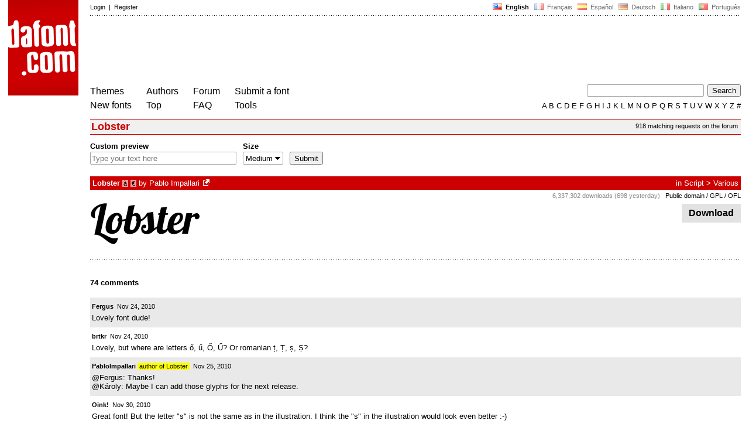

--- FILE ---
content_type: text/html
request_url: https://www.dafont.com/font-comment.php?file=lobster
body_size: 10543
content:
<!DOCTYPE html PUBLIC "-//W3C//DTD HTML 4.0 Transitional//EN" "http://www.w3.org/TR/html4/loose.dtd"><html><head><script type="text/javascript" src="https://cache.consentframework.com/js/pa/24639/c/yGbKH/stub" data-cfasync="false" referrerpolicy="unsafe-url"></script><script type="text/javascript" src="https://choices.consentframework.com/js/pa/24639/c/yGbKH/cmp" data-cfasync="false" referrerpolicy="unsafe-url" async></script><title>Lobster - comments | dafont.com</title><meta name="description" content="Lobster - comments | dafont.com"><meta name="keywords" content="Lobster, font, download, ttf, freeware, typefaces, typography, typeface, fonts, free, true type, dingbats"><link rel="canonical" href="https://www.dafont.com/font-comment.php?file=lobster"><meta name="robots" content="max-image-preview:large"><script type="text/javascript" src="/js/df5.js"></script><script type="text/javascript">if(ht>"618"){var skypos="fixed";window.onscroll=scrollpos;}else var skypos="absolute";</script><meta http-equiv="Content-Type" content="text/html; charset=ISO-8859-1"><meta http-equiv="Content-Security-Policy" content="block-all-mixed-content"><script type="text/javascript" src="/js/key.js"></script><link rel="stylesheet" type="text/css" href="/css/base11.css"><style type="text/css">body{background:#fff;margin:0px 14px!important;padding:0px!important}textarea, input[type="text"], input[type="password"] {border-radius:2px;border:1px solid #a4a4a4;padding:2px 2px}
	.form_elt { margin:2px 3px 2px 0px;height:22px;border-radius:2px;padding:2px 2px;border:1px solid #a4a4a4; }
	.form_elt_bg { display:inline-block;margin-top:2px;margin-right:4px;padding:0px 4px 2px 0px;border-radius:2px;background:#ebebeb;height:20px;line-height:23px;vertical-align:middle }	
	.form_button { margin:2px 3px 2px 0px;height:22px }
	.perso select{
	-webkit-appearance: none; 
	-moz-appearance: none; 
	background:url("/img/dropdown.gif") no-repeat right 4px top 50%;
	border:1px solid #a4a4a4;border-radius:2px;padding:1px;margin:2px 3px 2px 0px;height:22px;
	text-indent: 0.01px; 
	padding:1px 4px;padding-right:17px;}	.perso select:hover{ background:url("/img/dropdown_hover2.png") no-repeat right 0px top 0px; }.dlbox{height:88px}.google-auto-placed{visibility: hidden; display: none;}.adsbygoogle.adsbygoogle-noablate{visibility: hidden; display: none;}.sd-cmp-1HEM-{visibility: hidden; display: none;}.sd-cmp-tw5AP {color:#999999!important;letter-spacing:unset!important} .sd-cmp-tw5AP {padding:0 0 9px 0 !important} .sd-cmp-ELoVp {text-align:left}.sd-cmp-sfOFQ {bottom:13px !important}.sd-cmp-vfdJD div {color:#999999!important}</style><!--[if gte IE 9]><style type="text/css">.select{padding-top:2px}.lv1left,.lv1right{height:15px;padding-top:4px}</style><![endif]--><meta name="referrer" content="always"><link rel="shortcut icon" type="image/x-icon" href="/img/favicon.ico"><meta name="msvalidate.01" content="13E5394E8874C6A040B22B207EB3EB39" /><!-- Google tag (gtag.js) -->
<script async data-cmp-src="https://www.googletagmanager.com/gtag/js?id=G-W3Z15Z4TYR"></script>
<script>
  window.dataLayer = window.dataLayer || [];
  function gtag(){dataLayer.push(arguments);}
  gtag('js', new Date());

  gtag('config', 'G-W3Z15Z4TYR');
</script>
<script async data-cmp-src="//pagead2.googlesyndication.com/pagead/js/adsbygoogle.js" type="text/javascript"></script></head><body  onresize="themesoff()"><div id="width" class="width"><div class="minwidth"><div class="layout"><div class="container"><div style="height:203px;width:120px;float:left;margin-right:20px"><div style="height:163"><a id="top" href="/" target="_top"><img width="120" height="163" src="/img/dafont.png"></a></div></div><div style="margin-left:140px"><div class="dfsmall" style="height:13px;padding:6px 0px 7px"><div class="dfsmall right"><a style="cursor:default;" href="/xmas.php"><img src="/img/nof.png" width="1" height="1" border="0"></a> &nbsp;<b>&nbsp;<img width="16" height="11" style="vertical-align:-1px" src="/img/flags/us.gif">&nbsp; English </b>&nbsp;<a class="tdn flag" href="/fr/font-comment.php?file=lobster">&nbsp;<img width="16" height="11" style="vertical-align:-1px" src="/img/flags/fr.gif">&nbsp; Fran&ccedil;ais </a>&nbsp;<a class="tdn flag" href="/es/font-comment.php?file=lobster">&nbsp;<img width="16" height="11" style="vertical-align:-1px" src="/img/flags/es.gif">&nbsp; Espa&ntilde;ol </a>&nbsp;<a class="tdn flag" href="/de/font-comment.php?file=lobster">&nbsp;<img width="16" height="11" style="vertical-align:-1px" src="/img/flags/de.gif">&nbsp; Deutsch </a>&nbsp;<a class="tdn flag" href="/it/font-comment.php?file=lobster">&nbsp;<img width="16" height="11" style="vertical-align:-1px" src="/img/flags/it.gif">&nbsp; Italiano </a>&nbsp;<a class="tdn flag" href="/pt/font-comment.php?file=lobster">&nbsp;<img width="16" height="11" style="vertical-align:-1px" src="/img/flags/pt.gif">&nbsp; Portugu&ecirc;s </a></div><div class="dfsmall login"><a href="https://www.dafont.com/login.php" rel="nofollow">Login</a>&nbsp; |&nbsp; <a href="https://www.dafont.com/register.php" rel="nofollow">Register</a></div></div><div style="font-size:1px;background-image:url(/img/points.gif);background-repeat:repeat-x"><img src="/img/nof.png" width="1" height="3"></div><div style="width:728px !important; height:90px !important; margin-top:14px; margin-bottom:11px; overflow:hidden !important"><div><ins class="adsbygoogle"  
	 style="display:block"
     data-ad-client="ca-pub-1785239035579373"
     data-ad-slot="1417927278"
     data-ad-width="728"
     data-ad-height="90"></ins>
<script>
     (adsbygoogle = window.adsbygoogle || []).push({});
</script>
</div></div><div class="menu" style="padding-right:25px"><a href="./themes.php">Themes</a> <br> <a href="./new.php">New fonts</a></div><div class="menu" style="padding-right:25px"><a href="./authors.php">Authors</a> <br> <a href="./top.php">Top</a></div><div class="menu" style="padding-right:25px"><a href="./forum/">Forum</a><br><a href="./faq.php">FAQ</a></div><div class="menu" style="padding-right:25px"><a href="./submit.php" rel="nofollow">Submit a font</a><br><a href="./soft.php">Tools</a></div><div style="text-align:right"><div><form action="./search.php" method="get"><input type="text" name="q" tabindex="1" class="search_form" style="width:200px;margin-right:2px" value=""> <input type="submit" value="Search"></form></div><div class="tdn upper" style="text-transform:uppercase;line-height:18px;margin-top:7px;white-space:nowrap"><script type="text/javascript">base=".";p="";lettre=""</script><script type="text/javascript" src="/js/alpha.js"></script></div></div></div><div style="clear:left"></div><div style="width:120px;height:600px;float:left;margin-right:20px"><br>&nbsp;<iframe frameborder="0" border="0" scrolling="no" name="ifdf" src="about:blank" width="20" height="1"></iframe><a style="cursor:default" href="/nof.php"><img src="/img/nof.png" width="1" height="1" border="0"></a></div><script type="text/javascript">document.write('<div id="ad2" style="position:'+skypos+';left:14px;top:205px;z-index:2;width:120px;height:600px;overflow:hidden;"></div>')</script><div><script type="text/javascript">document.write('<div id="sky" style="position:'+skypos+';left:14px;top:183px;z-index:2;width:120px;height:630px;overflow:hidden;">')</script><ins class="adsbygoogle"  
	 style="display:block"
     data-ad-client="ca-pub-1785239035579373"
     data-ad-slot="3181894885"
     data-ad-width="120"
     data-ad-height="600"></ins>
<script>
     (adsbygoogle = window.adsbygoogle || []).push({});
</script>
</div><script type="text/javascript">document.write('</div>')</script><div style="margin-left:140px;display:block"><div class="dfsmall" style="float:right;margin:6px 5px"><a class="dfsmall tdh" href="./forum/requests.php?f=lobster">918 matching requests on the forum</a></div><h1>Lobster</h1><div style="min-width:837px;margin-bottom:4px"><form method="get" name="nb" action="change_display.php"><input type="hidden" name="file" value="lobster"><input type="hidden" name="page" value="1"><input type="hidden" name="fpp_old" value="25"><input type="hidden" name="back" value=""><input type="hidden" name="ref" value="/font-comment.php"><input type="hidden" name="dsort" value=""><input type="hidden" name="fpp_default" value="25"><div id="custom" class="perso"><b>Custom preview</b><br><input class="form_elt" style="width:250px" type="text" id="text" name="text" value="" maxlength="80" placeholder="Type your text here"> </div><div id="fpp" style="display:none" class="perso"><b>Fonts</b><br><select name="fpp"><option value="25" selected>25</option><option value="50" >50</option><option value="100" >100</option><option value="200" >200</option></select>  </div><div class="perso" style="display:none"><br><div class="form_elt_bg"><input type="checkbox" id="af" name="af"><label for="af">&nbsp;Show variants</label></div></div><div class="perso"><b>Size</b><br><select name="psize"><option value="xs">Tiny</option><option value="s">Small</option><option value="m" selected>Medium</option><option value="l">Large</option></select></div><div style="display:none" class="perso"><b>Sort by</b><br><select name="sort"><option value="alpha" selected>Name</option><option value="pop">Popularity</option><option value="date">Newest</option></select></div><div class="perso" style="padding-right:0px"><br><input class="form_button" style="" type="submit" value="Submit">&nbsp; <span style="display:none" id="options"><a class="dfsmall" onclick="change_block('ae','options');change_block('licence','options');" href="#null" >More&nbsp;options<img style="vertical-align:1px;margin-left:3px" width="9" height="5" src="/img/dropdown.gif"></a></span></div><div style="height:45px">&nbsp;<br></div><div class="dfsmall" style="display:none" id="licence"><b>Only as </b> <span class="dfsmall"><input type="checkbox" id="l10" name="l[]" value="10"><label for="l10">&nbsp;Public domain / GPL / OFL</label> <input type="checkbox" id="l1" name="l[]" value="1" onclick="checkl(this,'l10')"><label for="l1">&nbsp;100% Free</label> <input type="checkbox" id="l6" name="l[]" value="6" onclick="checkl(this,'l10|l1')"><label for="l6">&nbsp;Free for personal use</label> <input type="checkbox" id="l13" name="l[]" value="13" onclick="checkl(this,'l10|l1|l6')"><label for="l13">&nbsp;Donationware</label> <input type="checkbox" id="l2" name="l[]" value="2" onclick="checkl(this,'l10|l1|l6|l13')"><label for="l2">&nbsp;Shareware</label> <input type="checkbox" id="l3" name="l[]" value="3" onclick="checkl(this,'l10|l1|l6|l13|l2')"><label for="l3">&nbsp;Demo</label> <input type="checkbox" id="l0" name="l[]" value="0"><label for="l0">&nbsp;Unknown</label></span></div><div class="dfsmall"style="display:none"  id="ae"><b>Only fonts with</b> <span class="dfsmall"> <input type="checkbox" id="accents" name="a"><label for="accents">&nbsp;Accents</label> <input type="checkbox" id="euro" name="e"><label for="euro">&nbsp;Euro</label></span></div><div style="height:10px">&nbsp;<br></div></form></div><a name="14842"></a><div class="lv1left dfbg"><a href="lobster.font"><strong>Lobster</strong></a>&nbsp;<span title="Accents" class="contain">&agrave;</span>&nbsp;<span title="Euro" class="contain">&euro;</span>  by <a href="pablo-impallari.d2915">Pablo Impallari</a><a class="tdn" title="http://www.impallari.com/" href="http://www.impallari.com/" target="_blank" rel="nofollow">&nbsp;<img width="11" height="11" class="out" src="/img/out3.gif"></a></div><div class="lv1right dfbg">in <a href="mtheme.php?id=6">Script</a> &gt; <a href="theme.php?cat=608">Various</a></div><div class="lv2right">&nbsp;<span class="light">6,337,302 downloads (698 yesterday)</span> &nbsp; <a class="tdn help black" style="cursor:help" target="_blank" href="./faq.php#copyright">Public domain / GPL / OFL</a></div><div class="dlbox"><a class="dl" title="114 K" href="//dl.dafont.com/dl/?f=lobster"  rel="nofollow">&nbsp;Download&nbsp;</a></div><div style="background-image:url(/img/preview/l/o/lobster0.png)" class="preview"><a href="lobster.font"></a></div><div style="height:8px"></div><div class="points"></div><br><h4>74 comments</h4><div style="padding:9px 3px;background:#e9e9e9"><div class="dfsmall"><b><a class="tdh" href="profile.php?user=195753">Fergus</a> </b> &nbsp;Nov 24, 2010</div><div style="padding-top:5px;word-wrap:break-word">Lovely font dude!</div></div><div style="padding:9px 3px;background:#fff"><div class="dfsmall"><b><a class="tdh" href="profile.php?user=238509">brtkr</a> </b> &nbsp;Nov 24, 2010</div><div style="padding-top:5px;word-wrap:break-word">Lovely, but where are letters &#337;, &#369;, &#336;, &#368;? Or romanian &#539;, &#538;, &#537;, &#536;?</div></div><div style="padding:9px 3px;background:#e9e9e9"><div class="dfsmall"><b><a class="tdh" href="profile.php?user=364874">PabloImpallari</a> </b><span style="background:#ff0">&nbsp;author of Lobster&nbsp;</span>  &nbsp;Nov 25, 2010</div><div style="padding-top:5px;word-wrap:break-word">@Fergus: Thanks!<br>
@Károly: Maybe I can add those glyphs for the next release.</div></div><div style="padding:9px 3px;background:#fff"><div class="dfsmall"><b><a class="tdh" href="profile.php?user=368788">Oink!</a> </b> &nbsp;Nov 30, 2010</div><div style="padding-top:5px;word-wrap:break-word">Great font! But the letter &quot;s&quot; is not the same as in the illustration. I think the &quot;s&quot; in the illustration would look even better :-)</div></div><div style="padding:9px 3px;background:#e9e9e9"><div class="dfsmall"><b><a class="tdh" href="profile.php?user=11877">marty666</a> </b> &nbsp;Nov 30, 2010</div><div style="padding-top:5px;word-wrap:break-word">Oink! that's ligatures, your software should support opentype features to be able to reproduce this &quot;s&quot;.<br>
By the way it's one of the best fonts you could get for free on dafont, one of my faves with fonts like Yanone Kaffeesatz. Great quality. Really nice (and probably looong) work !<br>
Thanks for making it a DonationWare. Don't know what to do with it yet, but i'll probably use it one day.</div></div><div style="padding:9px 3px;background:#fff"><div class="dfsmall"><b><a class="tdh" href="profile.php?user=36936">annaOMline</a> </b> &nbsp;Nov 30, 2010</div><div style="padding-top:5px;word-wrap:break-word">High qualily font! even with ligatures! thanks a lot!</div></div><div style="padding:9px 3px;background:#e9e9e9"><div class="dfsmall"><b><a class="tdh" href="profile.php?user=11892">Gyom Séguin</a> </b> &nbsp;Nov 30, 2010</div><div style="padding-top:5px;word-wrap:break-word">I agree with daaams, one of the best font here!  Really beautiful work Pablo!</div></div><div style="padding:9px 3px;background:#fff"><div class="dfsmall"><b><a class="tdh" href="profile.php?user=369188">Paulhill254</a> </b> &nbsp;Dec 02, 2010</div><div style="padding-top:5px;word-wrap:break-word">very good</div></div><div style="padding:9px 3px;background:#e9e9e9"><div class="dfsmall"><b><a class="tdh" href="profile.php?user=364874">PabloImpallari</a> </b><span style="background:#ff0">&nbsp;author of Lobster&nbsp;</span>  &nbsp;Dec 14, 2010</div><div style="padding-top:5px;word-wrap:break-word">@Oink: Yep, as daaams said, those are the ligatures.<br>
@daams: Thank for your kind words!<br>
@annaOMile: Thank you!<br>
@Gyom Séguin: Thank Gyom!<br>
@Paulhill245: Thanks!</div></div><div style="padding:9px 3px;background:#fff"><div class="dfsmall"><b><a class="tdh" href="profile.php?user=372167">Resuwen</a> </b> &nbsp;Dec 18, 2010</div><div style="padding-top:5px;word-wrap:break-word">Amazing font! Really appreciate the work you put in the ligatures...<br>
Keep it up!</div></div><div style="padding:9px 3px;background:#e9e9e9"><div class="dfsmall"><b><a class="tdh" href="profile.php?user=229031">fontfan</a> </b> &nbsp;Dec 20, 2010</div><div style="padding-top:5px;word-wrap:break-word">Excellent font, I love the ligatures!!<br>
Could you create a ligature for tz as well, please?<br>
And - if it is not too complicated a Fü ligature... ;-)<br>
<br>
Thanks</div></div><div style="padding:9px 3px;background:#fff"><div class="dfsmall"><b><a class="tdh" href="profile.php?user=372713">frankfrank</a> </b> &nbsp;Dec 21, 2010</div><div style="padding-top:5px;word-wrap:break-word">Nothing but stunning..</div></div><div style="padding:9px 3px;background:#e9e9e9"><div class="dfsmall"><b><a class="tdh" href="profile.php?user=373940">iddaa</a> </b> &nbsp;Dec 30, 2010</div><div style="padding-top:5px;word-wrap:break-word">thanks good job</div></div><div style="padding:9px 3px;background:#fff"><div class="dfsmall"><b><a class="tdh" href="profile.php?user=374647">andymartin</a> </b> &nbsp;Jan 04, 2011</div><div style="padding-top:5px;word-wrap:break-word">Nice to see Lobster around as always Pablo, especially seeing how it developed. Keep up the great work</div></div><div style="padding:9px 3px;background:#e9e9e9"><div class="dfsmall"><b><a class="tdh" href="profile.php?user=50120">Zoodead</a> </b> &nbsp;Jan 13, 2011</div><div style="padding-top:5px;word-wrap:break-word">The BEST!!!</div></div><div style="padding:9px 3px;background:#fff"><div class="dfsmall"><b><a class="tdh" href="profile.php?user=192769">Pi Luo</a> </b> &nbsp;Jan 14, 2011</div><div style="padding-top:5px;word-wrap:break-word">One of the best fonts on the site added by a user. If all free fonts were this good I would be living in heaven.</div></div><div style="padding:9px 3px;background:#e9e9e9"><div class="dfsmall"><b><a class="tdh" href="profile.php?user=471309">X-Gaming</a> </b> &nbsp;Apr 05, 2012</div><div style="padding-top:5px;word-wrap:break-word">wut gradient is this like wut color</div></div><div style="padding:9px 3px;background:#fff"><div class="dfsmall"><b><a class="tdh" href="profile.php?user=578326">Flavia Rox</a> </b> &nbsp;Sep 04, 2012</div><div style="padding-top:5px;word-wrap:break-word">Hello (:<br>
I like to ask if I can use this font on a logo without any problem. Well I give the credits and all, its a free font, but, it can be used for comercial purpose?<br>
<br>
Congradulations because you have here a truly great work!!<br>
<br>
xoxo*</div></div><div style="padding:9px 3px;background:#e9e9e9"><div class="dfsmall"><b><a class="tdh" href="profile.php?user=578326">Flavia Rox</a> </b> &nbsp;Sep 04, 2012</div><div style="padding-top:5px;word-wrap:break-word">Hello (:<br>
I like to ask if I can use this font on a logo without any problem. Well I give the credits and all, its a free font, but, it can be used for comercial purpose?<br>
<br>
Congradulations because you have here a truly great work!!<br>
<br>
xoxo*</div></div><div style="padding:9px 3px;background:#fff"><div class="dfsmall"><b><a class="tdh" href="profile.php?user=578326">Flavia Rox</a> </b> &nbsp;Sep 04, 2012</div><div style="padding-top:5px;word-wrap:break-word">eheh I mess a &quot;t&quot; upstairs. I have to start looking for the keyboard xD</div></div><div style="padding:9px 3px;background:#e9e9e9"><div class="dfsmall"><b><a class="tdh" href="profile.php?user=364874">PabloImpallari</a> </b><span style="background:#ff0">&nbsp;author of Lobster&nbsp;</span>  &nbsp;Sep 06, 2012</div><div style="padding-top:5px;word-wrap:break-word">Yes Flavia, you can.</div></div><div style="padding:9px 3px;background:#fff"><div class="dfsmall"><b><a class="tdh" href="profile.php?user=109186">metaphasebrothel</a> </b> &nbsp;Dec 01, 2012</div><div style="padding-top:5px;word-wrap:break-word">I got my only point in the Font Identification forum for Lobster. I hope [i]Sportsnet[/i] Magazine made a donation, because they use it constantly.<br>
<br>
When is the new version coming out, with the cuneiform and Linear B glyphs?</div></div><div style="padding:9px 3px;background:#e9e9e9"><div class="dfsmall"><b><a class="tdh" href="profile.php?user=264674">Psychotic™</a> </b> &nbsp;Dec 06, 2012</div><div style="padding-top:5px;word-wrap:break-word">@  Pablo...One very nice looking font!!</div></div><div style="padding:9px 3px;background:#fff"><div class="dfsmall"><b><a class="tdh" href="profile.php?user=639831">WilliamYenWen</a> </b> &nbsp;Jan 28, 2013</div><div style="padding-top:5px;word-wrap:break-word">Excuse me Sir Pablo, =D<br>
<br>
There is something I want to ask. Do you mind if I use this font as a logotype for my graphic design agency? I've been searching for some similar fonts for some inspirations, but I find that yours is the best and it's already &quot;fit everything&quot;. Of course, I will put the name of the font, credits, on every media I use.<br>
<br>
Thank you very much :)<br>
<br>
<a href="&#109;&#97;&#105;&#108;&#116;&#111;&#58;&#119;&#105;&#108;&#108;&#121;&#95;&#116;&#117;&#104;&#64;&#121;&#97;&#104;&#111;&#111;&#46;&#99;&#111;&#109;">&#119;&#105;&#108;&#108;&#121;&#95;&#116;&#117;&#104;&#64;&#121;&#97;&#104;&#111;&#111;&#46;&#99;&#111;&#109;</a><br>
----------------------------------------<br>
<br>
One of the best font I've ever seen *bow*</div></div><div style="padding:9px 3px;background:#e9e9e9"><div class="dfsmall"><b><a class="tdh" href="profile.php?user=678440">myraa</a> </b> &nbsp;Apr 27, 2013</div><div style="padding-top:5px;word-wrap:break-word">wow, super!</div></div><div style="padding:9px 3px;background:#fff"><div class="dfsmall"><b><a class="tdh" href="profile.php?user=682026">arbocaro</a> </b> &nbsp;May 09, 2013</div><div style="padding-top:5px;word-wrap:break-word">Super travail! Bravo.<br>
In France many covers use your font.<br>
Thanks</div></div><div style="padding:9px 3px;background:#e9e9e9"><div class="dfsmall"><b><a class="tdh" href="profile.php?user=686679">RyanBillMorgan</a> </b> &nbsp;May 23, 2013</div><div style="padding-top:5px;word-wrap:break-word"><a target="_blank" href="http://tinypic.com/view.php?pic=2zg7xqa&s=5" rel="nofollow">http://tinypic.com/view.php?pic=2zg7xqa&s=5</a></div></div><div style="padding:9px 3px;background:#fff"><div class="dfsmall"><b><a class="tdh" href="profile.php?user=364874">PabloImpallari</a> </b><span style="background:#ff0">&nbsp;author of Lobster&nbsp;</span>  &nbsp;May 23, 2013</div><div style="padding-top:5px;word-wrap:break-word">Wow!!! That's awesome!!</div></div><div style="padding:9px 3px;background:#e9e9e9"><div class="dfsmall"><b><a class="tdh" href="profile.php?user=710376">DaFontatron</a> </b> &nbsp;Oct 06, 2013</div><div style="padding-top:5px;word-wrap:break-word">Dude a lot of people use your font! They put out a commercial on TV that has your font. Here you can watch it on YouTube. <a target="_blank" href="https://www.youtube.com/watch?v=NBbqjT_GiiI" rel="nofollow">https://www.youtube.com/watch?v=NBbqjT_GiiI</a> From time to time I'll list the people that have your font. :) <br>
<br>
Here is a few: <br>
Romanatwood: <a target="_blank" href="http://www.youtube.com/user/RomanAtwood/videos" rel="nofollow">http://www.youtube.com/user/RomanAtwood/videos</a><br>
SoulPancake: <a target="_blank" href="https://www.youtube.com/watch?v=qTyXkrxZ8j4" rel="nofollow">https://www.youtube.com/watch?v=qTyXkrxZ8j4</a> (At the end of the video)<br>
HUF: <a target="_blank" href="http://www.ahoodie.com/wp-content/uploads/2013/05/huf-summer-2013-delivery-1-ahoodie-15.jpg" rel="nofollow">http://www.ahoodie.com/wp-content/uploads/2013/05/huf-summer-2013-delivery-1-ahoodie-15.jpg</a><br>
<br>
You should be proud of yourself. :)</div></div><div style="padding:9px 3px;background:#fff"><div class="dfsmall"><b><a class="tdh" href="profile.php?user=364874">PabloImpallari</a> </b><span style="background:#ff0">&nbsp;author of Lobster&nbsp;</span>  &nbsp;Oct 08, 2013</div><div style="padding-top:5px;word-wrap:break-word">Thanks DaFontatron! Always grat to see the fonts in use :)</div></div><div style="padding:9px 3px;background:#e9e9e9"><div class="dfsmall"><b><a class="tdh" href="profile.php?user=710376">DaFontatron</a> </b> &nbsp;Nov 02, 2013</div><div style="padding-top:5px;word-wrap:break-word">WOW Check out the movie Bad Grandpa and they are using your font. You can find the font in the movie when the old man is looking at a magazine with a girl and below it is your font. haha</div></div><div style="padding:9px 3px;background:#fff"><div class="dfsmall"><b><a class="tdh" href="profile.php?user=364874">PabloImpallari</a> </b><span style="background:#ff0">&nbsp;author of Lobster&nbsp;</span>  &nbsp;Nov 09, 2013</div><div style="padding-top:5px;word-wrap:break-word">Thanks! Will look for it :)</div></div><div style="padding:9px 3px;background:#e9e9e9"><div class="dfsmall"><b><a class="tdh" href="profile.php?user=750989">Aigo</a> </b> &nbsp;Nov 29, 2013</div><div style="padding-top:5px;word-wrap:break-word">Hello<br>
I would like to know if I can use your great front for my coaching Homepage? Please E-mail me at <a href="&#109;&#97;&#105;&#108;&#116;&#111;&#58;&#102;&#101;&#116;&#116;&#114;&#105;&#99;&#107;&#64;&#119;&#101;&#98;&#46;&#100;&#101;">&#102;&#101;&#116;&#116;&#114;&#105;&#99;&#107;&#64;&#119;&#101;&#98;&#46;&#100;&#101;</a><br>
<br>
greetz from Germany</div></div><div style="padding:9px 3px;background:#fff"><div class="dfsmall"><b><a class="tdh" href="profile.php?user=364874">PabloImpallari</a> </b><span style="background:#ff0">&nbsp;author of Lobster&nbsp;</span>  &nbsp;Dec 05, 2013</div><div style="padding-top:5px;word-wrap:break-word">Yes, you can</div></div><div style="padding:9px 3px;background:#e9e9e9"><div class="dfsmall"><b><a class="tdh" href="profile.php?user=741567">funkykong19</a> </b> &nbsp;Dec 16, 2013</div><div style="padding-top:5px;word-wrap:break-word">Thanks so much for a such a great font. Thanks.</div></div><div style="padding:9px 3px;background:#fff"><div class="dfsmall"><b><a class="tdh" href="profile.php?user=757842">rz28</a> </b> &nbsp;Jan 07, 2014</div><div style="padding-top:5px;word-wrap:break-word">This is such a beautiful font! And it is so popular wow! I see that it says public domain and that you told a previous user they could use it for commercial use- just wanted to make sure that that is still correct- can we use it for free for commercial use (on products that will be resold)? Thanks!</div></div><div style="padding:9px 3px;background:#e9e9e9"><div class="dfsmall"><b><a class="tdh" href="profile.php?user=364874">PabloImpallari</a> </b><span style="background:#ff0">&nbsp;author of Lobster&nbsp;</span>  &nbsp;Jan 07, 2014</div><div style="padding-top:5px;word-wrap:break-word">Yes, no problem.<br>
If you want to make a donation, you can do so at <a target="_blank" href="http://www.impallari.com/lobster" rel="nofollow">www.impallari.com/lobster</a><br>
<br>
Cheers,<br>
Pablo</div></div><div style="padding:9px 3px;background:#fff"><div class="dfsmall"><b><a class="tdh" href="profile.php?user=768028">sweetbrooklyn417</a> </b> &nbsp;Feb 24, 2014</div><div style="padding-top:5px;word-wrap:break-word">Pablo I am using this font in a quilt. Can I put your website information on the pattern? Also your website is showing the smallest us dollar donation to be $5,000. It comes up in paypal to be only $5.00 but some people might be refraining from donation because of the amount.</div></div><div style="padding:9px 3px;background:#e9e9e9"><div class="dfsmall"><b><a class="tdh" href="profile.php?user=775695">nellievance</a> </b> &nbsp;Apr 02, 2014</div><div style="padding-top:5px;word-wrap:break-word">Great font! One problem I am having, though, is with the flourish on the capital L and a lowercase F in the word &quot;Lifetime&quot;. They smash together, so I can't use the font for a design like I'd hoped.</div></div><div style="padding:9px 3px;background:#fff"><div class="dfsmall"><b><a class="tdh" href="profile.php?user=782559">Belezabylila</a> </b> &nbsp;May 09, 2014</div><div style="padding-top:5px;word-wrap:break-word">Pablo, absolutely lovely font. I'm glad to see its open for commercial use because the designer for my website used it and I'm been trying to track down the font for a while now. Fantastic! I definitely plan on donating soon. :)</div></div><div style="padding:9px 3px;background:#e9e9e9"><div class="dfsmall"><b><a class="tdh" href="profile.php?user=822127">alextby</a> </b> &nbsp;Dec 12, 2014</div><div style="padding-top:5px;word-wrap:break-word">Really good font</div></div><div style="padding:9px 3px;background:#fff"><div class="dfsmall"><b><a class="tdh" href="profile.php?user=835955">fitz</a> </b> &nbsp;Mar 04, 2015</div><div style="padding-top:5px;word-wrap:break-word">thank you</div></div><div style="padding:9px 3px;background:#e9e9e9"><div class="dfsmall"><b><a class="tdh" href="profile.php?user=837540">Lily Fash</a> </b> &nbsp;Mar 10, 2015</div><div style="padding-top:5px;word-wrap:break-word">Hello Pablo,<br>
<br>
This font is wonderful!<br>
I have a lifestyle and food blog, and I'd love to be able to use your font on my blog, but since I will have ads, I guess it counts as commercial use.<br>
May I use your font?<br>
<br>
Thank you for your answer</div></div><div style="padding:9px 3px;background:#fff"><div class="dfsmall"><b><a class="tdh" href="profile.php?user=364874">PabloImpallari</a> </b><span style="background:#ff0">&nbsp;author of Lobster&nbsp;</span>  &nbsp;Mar 22, 2015</div><div style="padding-top:5px;word-wrap:break-word">Lily, Yes, no problem.<br>
If you want to make a donation, you can do so at <a target="_blank" href="http://www.impallari.com/lobster" rel="nofollow">www.impallari.com/lobster</a><br>
<br>
Cheers,<br>
Pablo</div></div><div style="padding:9px 3px;background:#e9e9e9"><div class="dfsmall"><b><a class="tdh" href="profile.php?user=859881">Georgiaburnside</a> </b> &nbsp;Jul 06, 2015</div><div style="padding-top:5px;word-wrap:break-word">This is so beautiful! I'm doing a poster promotional project for a radio and would like to double check it is free to use, thanks, Georgia</div></div><div style="padding:9px 3px;background:#fff"><div class="dfsmall"><b><a class="tdh" href="profile.php?user=875466">ngedigk</a> </b> &nbsp;Sep 29, 2015</div><div style="padding-top:5px;word-wrap:break-word">Hi,<br>
<br>
wonderful font. love it very much.<br>
may i use it for free for commercial use (on products that will be resold). i want to use it for a car wrapping layout at a clients van.<br>
<br>
kind regards, ngedigk</div></div><div style="padding:9px 3px;background:#e9e9e9"><div class="dfsmall"><b><a class="tdh" href="profile.php?user=882990">gemitah</a> </b> &nbsp;Nov 07, 2015</div><div style="padding-top:5px;word-wrap:break-word">Hello!<br>
<br>
Can I use the font for a shirt design? It's for a contest. Of course I will provide credits. Thanks in advance! It's a lovely font.</div></div><div style="padding:9px 3px;background:#fff"><div class="dfsmall"><b><a class="tdh" href="profile.php?user=885603">boy.obeiy21</a> </b> &nbsp;Nov 23, 2015</div><div style="padding-top:5px;word-wrap:break-word">Mr. Pablo,<br>
can I use your font for my product ?<br>
Thanks, Casro'i.</div></div><div style="padding:9px 3px;background:#e9e9e9"><div class="dfsmall"><b><a class="tdh" href="profile.php?user=889249">DarkMobson</a> </b> &nbsp;Dec 15, 2015</div><div style="padding-top:5px;word-wrap:break-word">Hello Mr Pablo Impallari,<br>
<br>
We are interested in the commercial use of your Font: Lobster 1.4.<br>
<br>
Please Specify a price.</div></div><div style="padding:9px 3px;background:#fff"><div class="dfsmall"><b><a class="tdh" href="profile.php?user=917286">erika_newdes</a> </b> &nbsp;May 11, 2016</div><div style="padding-top:5px;word-wrap:break-word">Hello!<br>
may I use for free this font for commercial use? I would like to use it for a open-close sign for an ice cream shop.</div></div><div style="padding:9px 3px;background:#e9e9e9"><div class="dfsmall"><b><a class="tdh" href="profile.php?user=364874">PabloImpallari</a> </b><span style="background:#ff0">&nbsp;author of Lobster&nbsp;</span>  &nbsp;May 20, 2016</div><div style="padding-top:5px;word-wrap:break-word">Yes, you can use the font for commercial projects.<br>
If you want to make a donation, you can do so at <a target="_blank" href="http://www.impallari.com/lobster" rel="nofollow">www.impallari.com/lobster</a><br>
<br>
Cheers,<br>
Pablo</div></div><div style="padding:9px 3px;background:#fff"><div class="dfsmall"><b><a class="tdh" href="profile.php?user=925746">Karamels</a> </b> &nbsp;Jun 26, 2016</div><div style="padding-top:5px;word-wrap:break-word">Hello, I can use it for my page ?</div></div><div style="padding:9px 3px;background:#e9e9e9"><div class="dfsmall"><b><a class="tdh" href="profile.php?user=808650">hyw</a> </b> &nbsp;Jul 02, 2016</div><div style="padding-top:5px;word-wrap:break-word">Hi Pablo.  I tried to make a donation at impallari.com/lobster and rec'd error.  can you please check to make sure paypal is working ok on your site.  would love to donate!</div></div><div style="padding:9px 3px;background:#fff"><div class="dfsmall"><b><a class="tdh" href="profile.php?user=364874">PabloImpallari</a> </b><span style="background:#ff0">&nbsp;author of Lobster&nbsp;</span>  &nbsp;Jul 10, 2016</div><div style="padding-top:5px;word-wrap:break-word">Seems to be working now, please try again. Thanks!</div></div><div style="padding:9px 3px;background:#e9e9e9"><div class="dfsmall"><b><a class="tdh" href="profile.php?user=982330">Dacowboys</a> </b> &nbsp;May 19, 2017</div><div style="padding-top:5px;word-wrap:break-word">Hi Pablo,<br>
<br>
I love this lobster font. May i use it for commercial purposes on tshirts?<br>
Thank u so much</div></div><div style="padding:9px 3px;background:#fff"><div class="dfsmall"><b><a class="tdh" href="profile.php?user=986495">btoppe21</a> </b> &nbsp;May 26, 2017</div><div style="padding-top:5px;word-wrap:break-word">Hi there Pablo! I tried e-mailing you, but no response yet.<br>
<br>
I was wondering if you're okay with me using the 'Lobster' font for a potential movie poster design. It's not for a big wig movie company or anything like that, but I'd like to use it for advertising the movie. Is there anything I need to sign or is there a donation or something I can make? I want to respect your work and copyright.<br>
<br>
Thank you for your time.<br>
<br>
Beth<br>
<a href="&#109;&#97;&#105;&#108;&#116;&#111;&#58;&#98;&#101;&#116;&#104;&#116;&#111;&#112;&#112;&#101;&#114;&#56;&#56;&#64;&#103;&#109;&#97;&#105;&#108;&#46;&#99;&#111;&#109;">&#98;&#101;&#116;&#104;&#116;&#111;&#112;&#112;&#101;&#114;&#56;&#56;&#64;&#103;&#109;&#97;&#105;&#108;&#46;&#99;&#111;&#109;</a></div></div><div style="padding:9px 3px;background:#e9e9e9"><div class="dfsmall"><b><a class="tdh" href="profile.php?user=1010896">katezoe</a> </b> &nbsp;Oct 05, 2017</div><div style="padding-top:5px;word-wrap:break-word">hi Pablo! your work is so awesome. i would like to use the font in my logotype and I want to ask for permission:)<br>
<br>
thank you for your answer</div></div><div style="padding:9px 3px;background:#fff"><div class="dfsmall"><b><a class="tdh" href="profile.php?user=1014778">rohmat trimanto</a> </b> &nbsp;Oct 25, 2017</div><div style="padding-top:5px;word-wrap:break-word">Hi there Pablo! I want to use your &quot;lobster&quot; in my food product label design, do I have to pay or your work is free to use. thank you</div></div><div style="padding:9px 3px;background:#e9e9e9"><div class="dfsmall"><b><a class="tdh" href="profile.php?user=1071920">ComNotch</a> </b> &nbsp;Jul 15, 2018</div><div style="padding-top:5px;word-wrap:break-word">Hi Pablo,<br>
<br>
we would like to use your font for our animal products and accessories. Can we use your font &quot;Lobster 1.4&quot; for commercial use?<br>
<br>
Thank you for your answer.<br>
<br>
Best Regards,<br>
Chris</div></div><div style="padding:9px 3px;background:#fff"><div class="dfsmall"><b>Deleted user 1075383</b> &nbsp;Jul 31, 2018</div><div style="padding-top:5px;word-wrap:break-word">Hello! I like your font so much that I want to use your font in my logo design for a client.<br>
 Please tell me in detail by email if I can use your font for my logo design or if there are any conditions to use :)<br>
 My email is <a href="&#109;&#97;&#105;&#108;&#116;&#111;&#58;&#104;&#116;&#116;&#107;&#50;&#48;&#48;&#49;&#64;&#110;&#97;&#118;&#101;&#114;&#46;&#99;&#111;&#109;">&#104;&#116;&#116;&#107;&#50;&#48;&#48;&#49;&#64;&#110;&#97;&#118;&#101;&#114;&#46;&#99;&#111;&#109;</a><br>
 Thank you!</div></div><div style="padding:9px 3px;background:#e9e9e9"><div class="dfsmall"><b><a class="tdh" href="profile.php?user=1209424">Ahmadsmobal</a> </b> &nbsp;Jan 26, 2020</div><div style="padding-top:5px;word-wrap:break-word">Can i use this font for commercial use without any problem?</div></div><div style="padding:9px 3px;background:#fff"><div class="dfsmall"><b><a class="tdh" href="profile.php?user=1209873">Marnoem</a> </b> &nbsp;Mar 11, 2020</div><div style="padding-top:5px;word-wrap:break-word">Buen día <br>
Me gustaría saber si la fuente LOBSTER es gratuita para uso comercial y personal, o hay que pagar por ella.<br>
Me gustaría usarla para un proyecto académico.<br>
Por favor escríbame al correo electrónico: <a href="&#109;&#97;&#105;&#108;&#116;&#111;&#58;&#109;&#97;&#114;&#105;&#97;&#110;&#101;&#108;&#97;&#121;&#97;&#103;&#117;&#97;&#112;&#97;&#122;&#50;&#64;&#103;&#109;&#97;&#105;&#108;&#46;&#99;&#111;&#109;">&#109;&#97;&#114;&#105;&#97;&#110;&#101;&#108;&#97;&#121;&#97;&#103;&#117;&#97;&#112;&#97;&#122;&#50;&#64;&#103;&#109;&#97;&#105;&#108;&#46;&#99;&#111;&#109;</a> o se puede poner en contacto por este medio.<br>
Atentamente,<br>
Marianela Yaguapaz</div></div><div style="padding:9px 3px;background:#e9e9e9"><div class="dfsmall"><b><a class="tdh" href="profile.php?user=1277581">LobsterHater</a> </b> &nbsp;Jul 24, 2020</div><div style="padding-top:5px;word-wrap:break-word">I Absolutely despise this font, it is the only font anyone uses, also it is only useful for things related to lobster, and it is not fun to look at, I hate IT i hope it burns down with the library of Alexandria, but i do appreciate your time and effort</div></div><div style="padding:9px 3px;background:#fff"><div class="dfsmall"><b><a class="tdh" href="profile.php?user=364874">PabloImpallari</a> </b><span style="background:#ff0">&nbsp;author of Lobster&nbsp;</span>  &nbsp;Aug 29, 2020</div><div style="padding-top:5px;word-wrap:break-word">jajajahahahaha :)</div></div><div style="padding:9px 3px;background:#e9e9e9"><div class="dfsmall"><b><a class="tdh" href="profile.php?user=1319519">eni1342</a> </b> &nbsp;Nov 03, 2020</div><div style="padding-top:5px;word-wrap:break-word">Hello ,<br>
<br>
your typeface is really very  well done I would like to use it for commercial use, how can I do ?<br>
<br>
thank you<br>
<a href="&#109;&#97;&#105;&#108;&#116;&#111;&#58;&#101;&#110;&#105;&#114;&#111;&#103;&#64;&#104;&#111;&#116;&#109;&#97;&#105;&#108;&#46;&#99;&#111;&#109;">&#101;&#110;&#105;&#114;&#111;&#103;&#64;&#104;&#111;&#116;&#109;&#97;&#105;&#108;&#46;&#99;&#111;&#109;</a></div></div><div style="padding:9px 3px;background:#fff"><div class="dfsmall"><b><a class="tdh" href="profile.php?user=1327776">moo_</a> </b> &nbsp;Nov 05, 2020</div><div style="padding-top:5px;word-wrap:break-word">Hello there! Your font is awesome! May I use it as commercial use? If you are agree with that, let me know through e-mail! <a href="&#109;&#97;&#105;&#108;&#116;&#111;&#58;&#109;&#111;&#99;&#99;&#97;&#114;&#111;&#111;&#110;&#115;&#64;&#103;&#109;&#97;&#105;&#108;&#46;&#99;&#111;&#109;">&#109;&#111;&#99;&#99;&#97;&#114;&#111;&#111;&#110;&#115;&#64;&#103;&#109;&#97;&#105;&#108;&#46;&#99;&#111;&#109;</a></div></div><div style="padding:9px 3px;background:#e9e9e9"><div class="dfsmall"><b><a class="tdh" href="profile.php?user=1423343">ManaloSistersBoutique</a> </b> &nbsp;Feb 24, 2021</div><div style="padding-top:5px;word-wrap:break-word">Hi, i would like to use this font on mugs to sell. Please let me know if there are any conditions on <a href="&#109;&#97;&#105;&#108;&#116;&#111;&#58;&#77;&#97;&#110;&#97;&#108;&#111;&#83;&#105;&#115;&#116;&#101;&#114;&#115;&#66;&#111;&#117;&#116;&#105;&#113;&#117;&#101;&#64;&#103;&#109;&#97;&#105;&#108;&#46;&#99;&#111;&#109;">&#77;&#97;&#110;&#97;&#108;&#111;&#83;&#105;&#115;&#116;&#101;&#114;&#115;&#66;&#111;&#117;&#116;&#105;&#113;&#117;&#101;&#64;&#103;&#109;&#97;&#105;&#108;&#46;&#99;&#111;&#109;</a><br>
<br>
Thanks</div></div><div style="padding:9px 3px;background:#fff"><div class="dfsmall"><b><a class="tdh" href="profile.php?user=1400898">Esp</a> </b> &nbsp;May 09, 2021</div><div style="padding-top:5px;word-wrap:break-word">Can I have permission to use on personalised gifts. Thanks<br>
<a href="&#109;&#97;&#105;&#108;&#116;&#111;&#58;&#69;&#115;&#112;&#102;&#111;&#114;&#101;&#118;&#101;&#114;&#50;&#49;&#64;&#103;&#109;&#97;&#105;&#108;&#46;&#99;&#111;&#109;">&#69;&#115;&#112;&#102;&#111;&#114;&#101;&#118;&#101;&#114;&#50;&#49;&#64;&#103;&#109;&#97;&#105;&#108;&#46;&#99;&#111;&#109;</a></div></div><div style="padding:9px 3px;background:#e9e9e9"><div class="dfsmall"><b><a class="tdh" href="profile.php?user=1466769">Maher97</a> </b> &nbsp;May 31, 2021</div><div style="padding-top:5px;word-wrap:break-word">Hello!<br>
may I use for free this font for commercial use?</div></div><div style="padding:9px 3px;background:#fff"><div class="dfsmall"><b><a class="tdh" href="profile.php?user=1466769">Maher97</a> </b> &nbsp;Jun 01, 2021</div><div style="padding-top:5px;word-wrap:break-word">Hello!<br>
may I use for free this font for commercial use?</div></div><div style="padding:9px 3px;background:#e9e9e9"><div class="dfsmall"><b><a class="tdh" href="profile.php?user=1576086">CheetoCurry</a> </b> &nbsp;Jun 04, 2022</div><div style="padding-top:5px;word-wrap:break-word">Hey I Love Your Font!! I Was Wondering If I Can Use Your Lobster 1 And 2 Font For My Clothing Brand?? <br>
<br>
Plz Text Me Back Information On My Question <br>
<a href="&#109;&#97;&#105;&#108;&#116;&#111;&#58;&#99;&#104;&#101;&#101;&#116;&#111;&#99;&#117;&#114;&#114;&#121;&#49;&#55;&#64;&#103;&#109;&#97;&#105;&#108;&#46;&#99;&#111;&#109;">&#99;&#104;&#101;&#101;&#116;&#111;&#99;&#117;&#114;&#114;&#121;&#49;&#55;&#64;&#103;&#109;&#97;&#105;&#108;&#46;&#99;&#111;&#109;</a></div></div><div style="padding:9px 3px;background:#fff"><div class="dfsmall"><b><a class="tdh" href="profile.php?user=1607583">kamdesign</a> </b> &nbsp;Sep 29, 2022</div><div style="padding-top:5px;word-wrap:break-word">Bonjour, j'adore votre typo ! <br>
Puis-je l'utiliser à usage commercial ?<br>
<br>
Cordialement, <br>
Camille</div></div><div style="padding:9px 3px;background:#e9e9e9"><div class="dfsmall"><b><a class="tdh" href="profile.php?user=1646450">ysmau7717</a> </b> &nbsp;Mar 01, 2023</div><div style="padding-top:5px;word-wrap:break-word">Hi, Lobster font is it a free font for commercial use? if not then what is the charges and the terms of usage. Thanks<br>
<br>
<a href="&#109;&#97;&#105;&#108;&#116;&#111;&#58;&#121;&#115;&#109;&#97;&#117;&#64;&#104;&#111;&#116;&#109;&#97;&#105;&#108;&#46;&#99;&#111;&#109;">&#121;&#115;&#109;&#97;&#117;&#64;&#104;&#111;&#116;&#109;&#97;&#105;&#108;&#46;&#99;&#111;&#109;</a></div></div><div style="padding:9px 3px;background:#fff"><div class="dfsmall"><b><a class="tdh" href="profile.php?user=1824702">Phil1986</a> </b> &nbsp;Mar 23, 2025</div><div style="padding-top:5px;word-wrap:break-word">Hello Pablo, <br>
<br>
may i can use your font for commercial use?<br>
I love your font Pablo, great work!<br>
<br>
Greets from Austria</div></div><br><br><div class="dfsmall"><a href="login.php?ref=%2Ffont-comment.php%3Ffile%3Dlobster">Login</a> to add a comment.</div><br><br>&nbsp;</div></div></div></div></div><div style="margin-left:140px;clear:left"><div class="points" style="padding-bottom:12px"></div><div style="padding-right:1px" class="dfsmall tdh right"><span style="display:none"><a href="#" onclick="window.Sddan.cmp.displayUI(); return false;">Cookies</a>&nbsp; -&nbsp; </span><a href="./privacy.php">Privacy Policy</a>&nbsp; -&nbsp; <a href="./contact.php">Contact</a></div><div class="dfsmall tdh">Links:&nbsp; <a target="_blank" href="http://luc.devroye.org/fonts.html">On snot and fonts</a></div></div>&nbsp;<div style="height:54px;float:left;width:140px"></div><div style="margin-left:140px;display:block;cursor:pointer;height:54px;background:#e6e6e6" OnClick=document.location.href="/font-comment.php?file=lobster#top" class="tdn"><div class="right"><img src="/img/top.gif"></div><div style="float:left"><img src="/img/top.gif"></div></div><script src="https://www.anrdoezrs.net/am/100890575/include/allCj/impressions/page/am.js"></script></body></html>

--- FILE ---
content_type: text/html; charset=utf-8
request_url: https://www.google.com/recaptcha/api2/aframe
body_size: 269
content:
<!DOCTYPE HTML><html><head><meta http-equiv="content-type" content="text/html; charset=UTF-8"></head><body><script nonce="6Qkg9Vb4G_xH8jyLbxjUfw">/** Anti-fraud and anti-abuse applications only. See google.com/recaptcha */ try{var clients={'sodar':'https://pagead2.googlesyndication.com/pagead/sodar?'};window.addEventListener("message",function(a){try{if(a.source===window.parent){var b=JSON.parse(a.data);var c=clients[b['id']];if(c){var d=document.createElement('img');d.src=c+b['params']+'&rc='+(localStorage.getItem("rc::a")?sessionStorage.getItem("rc::b"):"");window.document.body.appendChild(d);sessionStorage.setItem("rc::e",parseInt(sessionStorage.getItem("rc::e")||0)+1);localStorage.setItem("rc::h",'1768473725883');}}}catch(b){}});window.parent.postMessage("_grecaptcha_ready", "*");}catch(b){}</script></body></html>